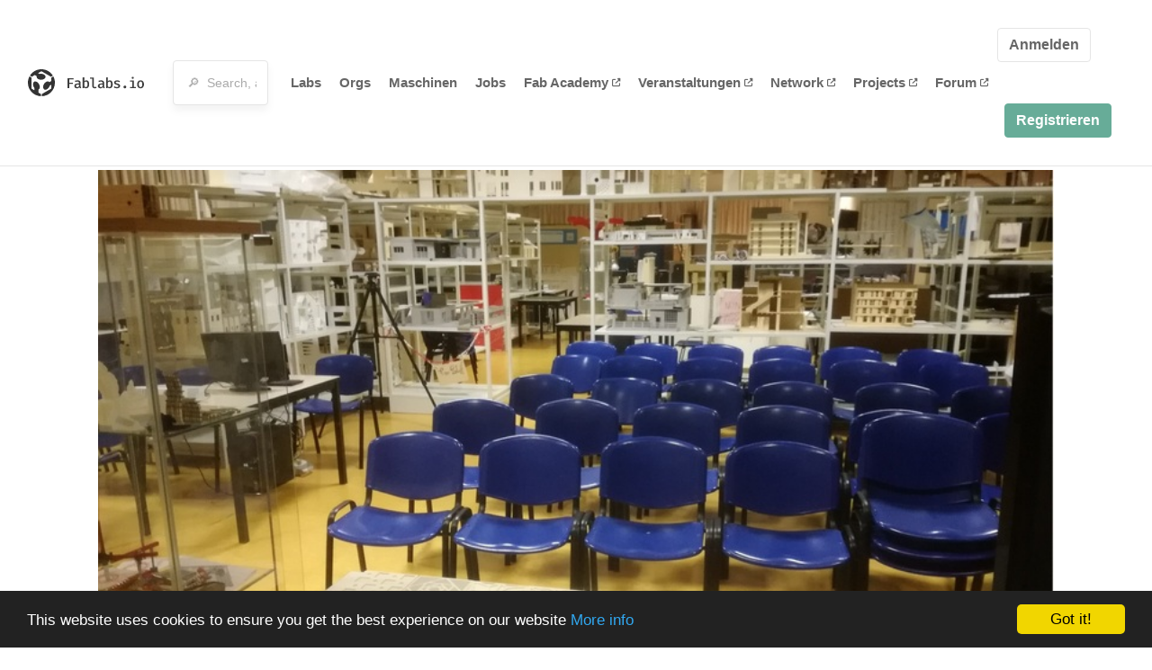

--- FILE ---
content_type: text/html; charset=utf-8
request_url: https://www.fablabs.io/labs/fablabarchitetturasapienza?locale=de
body_size: 24905
content:
<!DOCTYPE html>
<html lang='en' xmlns='http://www.w3.org/1999/xhtml' xmlns:fb='http://www.facebook.com/2008/fbml' xmlns:og='http://ogp.me/ns#'>
<head>
<title>FabLab Architettura Sapienza | FabLabs</title>
<base target='_parent'>
<meta charset='utf-8'>
<meta content='width=device-width, initial-scale=1.0, user-scalable=no' name='viewport'>
<meta content='FabLab Architettura Sapienza | FabLabs' property='og:title'>
<meta content='FabLabs.io - The Fab Lab Network' property='og:site_name'>
<meta content='https://www.fablabs.io/labs/fablabarchitetturasapienza?locale=de' property='og:url'>
<meta content='/media/W1siZiIsIjIwMTkvMTEvMDMvMTgvMzMvMDEvYmY5ZTcyZDItYzMxOC00NjI0LTk5ZTktNzlkMGFjMzBmMjIxL2xvZ29GYWJMYWIucG5nIl0sWyJwIiwidGh1bWIiLCIzMDB4MzAwIl1d/logoFabLab.png?sha=5a30b7d8075f5f2a' property='og:image'>
<meta content='- education: promotion and diffusion of 3d&#39;s tecnologies
- prototypation and production: development of projects, things and prototypes with all new technologies
' property='og:description'>

<meta content='1349222175' property='fb:admins'>
<script src="/assets/application-a5ef7dc0daafce7937ac040a70f2218748921d4caefc4d052181fd930d0f070f.js" data-turbolinks-track="true"></script>
<link href='https://www.fablabs.io/labs/fablabarchitetturasapienza' rel='canonical'>
<link href='https://api.mapbox.com/mapbox.js/v3.0.1/mapbox.css' rel='stylesheet'>
<script src="https://api.mapbox.com/mapbox.js/v3.0.1/mapbox.js"></script>
<!-- Load chartkick + char.js bundle via CDN -->
<script src="https://cdnjs.cloudflare.com/ajax/libs/chartkick/2.3.0/chartkick.js" integrity="sha512-vb5WQQcLnuPF84N6gRb9OBxe9AvY+rb04YwZIf66g7GImHwUv/u/gILQGrHRdW9BLideA5cA4OZbrFyWjswIcA==" crossorigin="anonymous"></script>
<script src="https://cdnjs.cloudflare.com/ajax/libs/Chart.js/2.9.4/Chart.bundle.js" integrity="sha512-zO8oeHCxetPn1Hd9PdDleg5Tw1bAaP0YmNvPY8CwcRyUk7d7/+nyElmFrB6f7vg4f7Fv4sui1mcep8RIEShczg==" crossorigin="anonymous"></script>
<link rel="stylesheet" media="screen" href="//fonts.googleapis.com/css?family=Open+Sans:400|Montserrat" />
<link rel="stylesheet" media="all" href="/assets/application-92f5452be3930d9d18850d57be598dbfde03ddf6b791a6310713d54b0d70546b.css" data-turbolinks-track="true" />
<link href='/humans.txt' rel='author' type='text/plain'>
<meta name="csrf-param" content="authenticity_token" />
<meta name="csrf-token" content="2LewluJZHnXkQu7oBGut5sK-EHe2DtGPdnJwKA2BwQa7JCQaqvWve81k3cVx2UZjINngHQF1CvgP5Dl7lRVjmA" />
<!-- Hotjar Tracking Code for https://fablabs.io/ -->
<script>
  (function(h,o,t,j,a,r){
    h.hj=h.hj||function(){(h.hj.q=h.hj.q||[]).push(arguments)};
      h._hjSettings={hjid:2282890,hjsv:6};
        a=o.getElementsByTagName('head')[0];
        r=o.createElement('script');r.async=1;
        r.src=t+h._hjSettings.hjid+j+h._hjSettings.hjsv;
        a.appendChild(r);
    })(window,document,'https://static.hotjar.com/c/hotjar-','.js?sv=');
</script>

</head>

<body class='production c-labs a-show '>

<nav class='navbar navbar-custom navbar-expand-lg' role='navigation'>
<div class='container-fluid'>
<a class="navbar-brand" href="/"><img alt="fablabs.io" src="/assets/logo-78c5ba6a9895eaf5debdd08d9856b62703ebf0658507f6972742505cb1f75a7b.svg" />
</a><button aria-controls='navbar' aria-expanded='false' aria-label='Toggle navigation' class='mt-0 navbar-toggler' data-target='#navbar' data-toggle='collapse' type='button'>
<i class='fa fa-bars fa-lg'></i>
</button>
<div class='collapse navbar-collapse' id='navbar'>
<form class="navbar-form" action="/search" accept-charset="UTF-8" method="get"><div class='form-group container-fluid mb-0'>
<input type="text" name="query" id="search-box" class="form-control" autocomplete="off" placeholder="🔎  Search, anything" />
<button hidden type='submit'>Search</button>
</div>
</form><ul class='navbar-nav'>
<li class='nav-item'>
<a class="nav-link" href="/labs">Labs</a>
</li>
<li class='nav-item'>
<a class="nav-link" href="/organizations">Orgs</a>
</li>
<li class='nav-item'>
<a class="nav-link" href="/machines">Maschinen</a>
</li>
<li class='nav-item'>
<a class="nav-link" href="/jobs">Jobs</a>
</li>
<li class='nav-item'>
<a target="_blank" class="nav-link" href="https://fabacademy.org/">Fab&nbsp;Academy
<i class="fa-solid fa-up-right-from-square fa-2xs ml-1" aria-hidden="true"></i>
</a></li>
<li class='nav-item'>
<a target="_blank" class="nav-link" href="https://fabevent.org/">Veranstaltungen
<i class="fa-solid fa-up-right-from-square fa-2xs ml-1" aria-hidden="true"></i>
</a></li>
<li class='nav-item'>
<a target="_blank" class="nav-link" href="https://live.fablabs.io/">Network
<i class="fa-solid fa-up-right-from-square fa-2xs ml-1" aria-hidden="true"></i>
</a></li>
<li class='nav-item'>
<a target="_blank" class="nav-link" href="https://projects.fablabs.io">Projects
<i class="fa-solid fa-up-right-from-square fa-2xs ml-1" aria-hidden="true"></i>
</a></li>
<li class='nav-item'>
<a target="_blank" class="nav-link" href="https://forum.fablabs.io">Forum
<i class="fa-solid fa-up-right-from-square fa-2xs ml-1" aria-hidden="true"></i>
</a></li>
</ul>
<ul class='nav navbar-nav ml-auto'>
<li class='navbar-btn'>
<a class="btn btn-default w-100" href="/signin">Anmelden</a>
</li>
<li class='navbar-btn'>
<a class="btn btn-primary w-100" href="/signup">Registrieren</a>
</li>
<li class='navbar-btn'></li>
</ul>
</div>
</div>
</nav>

<div id='main'>
<div class='container' itemscope itemtype='http://data-vocabulary.org/Organization'>
<img class="big-picture" itemprop="image" src="/media/W1siZiIsIjIwMTkvMTAvMjcvMjMvMDQvNTYvODNmYzlkMTMtOWY4My00MzA3LWJjZmItNDg0Y2FkYTViZWRhL2ZhYmxhYi5qcGciXSxbInAiLCJ0aHVtYiIsIjgwMHgiXV0/fablab.jpg?sha=9e801e1b5e17e50b" />
<div class='row'>
<ol class='breadcrumb'>
<li class='breadcrumb-item'>
<a href="/labs">Labs</a>
</li>
<li class='breadcrumb-item'>
<a href="/labs?q%5Bcountry_code_eq%5D=IT"><span class='flag flag-it'></span>
Italy
<span class='microdata' itemprop='country'>IT</span>
</a></li>
<li class='breadcrumb-item'>
<a href="/labs/fablabarchitetturasapienza">FabLab Architettura Sapienza</a>
</li>
</ol>

</div>
<div class='row'>
<div class='bio col-12'><div class='row'>
<div class='mr-4 float-left'>
<a href="/labs/fablabarchitetturasapienza"><img class="big avatar" itemprop="logo" src="/media/W1siZiIsIjIwMTkvMTEvMDMvMTgvMzMvMDEvYmY5ZTcyZDItYzMxOC00NjI0LTk5ZTktNzlkMGFjMzBmMjIxL2xvZ29GYWJMYWIucG5nIl0sWyJwIiwidGh1bWIiLCIxMTh4MTE4IyJdXQ/logoFabLab.png?sha=fc89093f8cba066f" />
</a></div>
<div class='pt-2 float-left'>
<div class='text-large' itemprop='name'>FabLab Architettura Sapienza</div>
<div class='microdata' itemprop='url'>https://www.fablabs.io/labs/fablabarchitetturasapienza</div>
<div class='lab-contact-details'>
<h5>
<div class='lab-address' itemprop='address'>Piazza della Marina, 32, Borghetto Flaminio, Roma, Lazio, 00196, Italy</div>
</h5>
<div class='text-small'>
<span class='lab-phone mr-2'>
<i class="fa-solid fa-phone" aria-hidden="true"></i>
<span itemprop='telephone'>3286650483</span>
</span>
<span class='lab-email'>
<i class="fa-solid fa-envelope" aria-hidden="true"></i>
<span itemprop='email'><a href="mailto:fablab-architettura@uniroma1.it">fablab-architettura@uniroma1.it</a></span>
<div class='ml-auto mt-3'></div>
</span>
</div>
</div>
</div>
</div>
</div>
</div>
<div class='divider mt-3'></div>
<div class='row'>
<div class='col-lg-8'>
<div class='text-large'>Lab Details</div>
<h5>Lab tags:</h5>

</div>
<div class='col-lg-4'>
<div class='text-large'>
Nearby labs
</div>
</div>
</div>
<div class='divider'></div>
<div class='row'>
<div class='col-lg-8'>
<div class='lab-description' itemprop='description'><p>- education: promotion and diffusion of 3d's tecnologies
<br />- prototypation and production: development of projects, things and prototypes with all new technologies
</p></div>
<h5>Links</h5>
<ul class='lab-links'>
<li class='lab-link'>
<a target="_blank" href="http://fablab.architettura.uniroma1.it"><span class='url' itemprop='sameAs'>http://fablab.architettura.uniroma1.it</span>
</a></li>
<li class='lab-link'>
<a target="_blank" href="https://www.facebook.com/FabLab.Architettura.Sapienza/"><span class='url' itemprop='sameAs'>https://www.facebook.com/FabLab.Architettura.Sapienza/</span>
</a></li>
<li class='lab-link'>
<a target="_blank" href="https://www.instagram.com/fablabarchitettura"><span class='url' itemprop='sameAs'>https://www.instagram.com/fablabarchitettura</span>
</a></li>
</ul>

<div class='text-large'>
Lab Capabilities
</div>
<ul class='capabilities'>
<li>3D-Drucken</li>
<li>CNC-Fräsen</li>
<li>Laserschneiden/-gravieren</li>
<li>Präzisionsfräsen</li>
</ul>

</div>
<div class='col-lg-4 sidebar'>
<div class='list-item-small-wrapper'>
<a class="list-item-small-image" href="/labs/studio5t"><img src="/media/W1siZiIsIjIwMjEvMTIvMjYvMTIvMzkvNTgvOWZhZjdiYjctMmIyNy00YTQ5LWIzZmEtYTRlNjdmMjg1NzYxL0xvZ281dE1hc2NoZXJpbmEucG5nIl0sWyJwIiwidGh1bWIiLCI5MHg5MCMiXV0/Logo5tMascherina.png?sha=0c3fb08ae19542e9" />
</a><div class='list-item-small-content'>
<a class="text-medium" href="/labs/studio5t">Studio 5t</a>
<div class='text-small'>2km away</div>
</div>
</div>
<div class='list-item-small-wrapper'>
<a class="list-item-small-image" href="/labs/fablablazioroma"><img src="/media/W1siZiIsIjIwMTcvMDEvMjgvMTEvMjQvMTIvMWMzYTBiNGUtMTRkZS00MjQwLWI2NDYtZmUzZjhkYTdkZTY2L0ZhYkxhYiBMYXppbyBSb21hLmpwZyJdLFsicCIsInRodW1iIiwiOTB4OTAjIl1d/FabLab%20Lazio%20Roma.jpg?sha=77ac4f73ba88f6f4" />
</a><div class='list-item-small-content'>
<a class="text-medium" href="/labs/fablablazioroma">FabLab Lazio Roma</a>
<div class='text-small'>5km away</div>
</div>
</div>
<div class='list-item-small-wrapper'>
<a class="list-item-small-image" href="/labs/CAD"><img src="/media/W1siZmYiLCJwdWJsaWMvZGVmYXVsdC1sYWItYXZhdGFyLnBuZyJdLFsicCIsInRodW1iIiwiOTB4OTAjIl1d/default-lab-avatar.png?sha=128f970e6eb82921" />
</a><div class='list-item-small-content'>
<a class="text-medium" href="/labs/CAD">Cantiere analogico digitale</a>
<div class='text-small'>6km away</div>
</div>
</div>
<div class='list-item-small-wrapper'>
<a class="list-item-small-image" href="/labs/fablabostiense"><img src="/media/W1siZiIsIjIwMTkvMTEvMDQvMjMvMzQvMDMvZDc5ZmQ3NDMtODUzYi00YjdmLTkzMjYtZWY5Y2FiYzQ3NDhiL2Nhc2V0dGFfb3N0aWVuc2UuanBnIl0sWyJwIiwidGh1bWIiLCI5MHg5MCMiXV0/casetta_ostiense.jpg?sha=b6fe9c6b0987f31b" />
</a><div class='list-item-small-content'>
<a class="text-medium" href="/labs/fablabostiense">Fablab Ostiense</a>
<div class='text-small'>6km away</div>
</div>
</div>
<div class='list-item-small-wrapper'>
<a class="list-item-small-image" href="/labs/fabfactory"><img src="/media/W1siZiIsIjIwMjAvMTAvMDEvMTYvNTkvMjEvYWU2MGMzYTQtMzMyNy00Zjk0LWJkMGYtMDMzZmMwYTkyMTFkL1doYXRzQXBwIEltYWdlIDIwMjAtMTAtMDEgYXQgMTguNDguMTguanBlZyJdLFsicCIsInRodW1iIiwiOTB4OTAjIl1d/WhatsApp%20Image%202020-10-01%20at%2018.48.18.jpeg?sha=fbf12dcf254a014e" />
</a><div class='list-item-small-content'>
<a class="text-medium" href="/labs/fabfactory">Fabfactory</a>
<div class='text-small'>6km away</div>
</div>
</div>

</div>
</div>
<div class='divider'></div>
<div class='row'>
<div class='col-lg-12'>
<div class='text-large'>
Employees
</div>
<div class='row mt-3'>
<div class='col-md-4'>
<div class='list-item-small-wrapper' itemscope itemtype='http://data-vocabulary.org/Person'>
<img class="list-item-small-image" src="/media/W1siZiIsIjIwMjIvMDgvMTYvMDkvMTEvMjgvZDVmNzFkYmEtYWEzMi00N2YxLTgzZTktZWJkYTU3ZWNiNTBjL21hcmlvLmpwZyJdLFsicCIsInRodW1iIiwiMTUweDE1MCMiXV0/mario.jpg?sha=6b0dc14b7929d921" />
<div class='list-item-small-content'>
<a class="text-medium" href="/users/baioli"><span class='first_name' itemprop='givenName'>Mario</span>
<span class='last_name' itemprop='familyName'>Baioli</span>
</a><div class='text-small' itemprop='jobTitle'>Lab manager, maker</div>
</div>
</div>
</div>
</div>
<div class='container mt-3 mb-3'>
<div class='row'>
<a class="btn btn-primary" href="/labs/fablabarchitetturasapienza/employees/new"><i class="fa-regular fa-square-check" aria-hidden="true"></i>
I work here
</a></div>
</div>

</div>
</div>
<div class='divider'></div>
<div class='row'>
<div class='col-lg-12'>
<div class='text-large'>
Upcoming Events
</div>
<ul>
</ul>
<div class='container mt-3 mb-3'>
<div class='row'>
<a class="btn btn-primary" href="/labs/fablabarchitetturasapienza/events">See all events
</a></div>
</div>

</div>
</div>
<div class='divider'></div>
<div class='text-large'>
Machines
</div>
<div class='row mt-3'>
<div class="machine col-sm-6 col-md-4 col-xl-3 mb-3" id="machine_93"><div class='card shadow float-left h-100 w-100'>
<div class='card-img-top text-center'>
<a href="/machines/deltawasp-4070"><img src="/media/W1siZiIsIjIwMTcvMDMvMTAvMDAvMDgvMTMvYzE4MGQ0ODctOGZmNy00M2VjLWJjNjgtMTdiYmNiYWVjM2QwL0RlbHRhNDB4NzBfc2hvcC5qcGciXSxbInAiLCJ0aHVtYiIsIjIzMHgyNDVcdTAwM2UiXV0/Delta40x70_shop.jpg?sha=1e565667478a1921" />
</a></div>
<div class='card-content position-relative px-4 py-3'>
<a href="/machines/deltawasp-4070"><div class='card-content font-weight-bold text-small'>WASP</div>
<div class='card-title'>DeltaWasp 4070</div>
<div class='card-text text-small'>
</div>
</a></div>
</div>
</div><div class="machine col-sm-6 col-md-4 col-xl-3 mb-3" id="machine_146"><div class='card shadow float-left h-100 w-100'>
<div class='card-img-top text-center'>
<a href="/machines/personal-fabricator-core"><img src="/media/W1siZiIsIjIwMTcvMDgvMDkvMDgvNDIvNTMvNzYyMzRlZjktMjAyZC00NTA0LTgyNmYtNjczMDU4ZGU3YzU5L2ZhYnRvdHVtX3JlZF8wMV9zaWRlX3YyXzEuanBnIl0sWyJwIiwidGh1bWIiLCIyMzB4MjQ1XHUwMDNlIl1d/fabtotum_red_01_side_v2_1.jpg?sha=5c8ce15e37552edb" />
</a></div>
<div class='card-content position-relative px-4 py-3'>
<a href="/machines/personal-fabricator-core"><div class='card-content font-weight-bold text-small'>Fabtotum</div>
<div class='card-title'>Personal Fabricator Core</div>
<div class='card-text text-small'>
<ul class='taglist list-unstyled list-inline'>
<li class='gray list-inline-item mb-0'>
<strong>
<a href="/machines?tag=3D+Printing">#3D Printing</a>
</strong>
</li>
<li class='gray list-inline-item mb-0'>
<strong>
<a href="/machines?tag=CNC-Milling">#CNC-Milling</a>
</strong>
</li>
<li class='gray list-inline-item mb-0'>
<strong>
<a href="/machines?tag=Laser-engraving">#Laser-engraving</a>
</strong>
</li>
</ul>
<a href="/machines/personal-fabricator-core"><img class="card-arrow" src="/assets/icons/arrow-right-d402f618bfc506881baed5bdcb0dc505d4044aad094fdd269d7a863f9a5a9fa0.svg" />
</a></div>
</a></div>
</div>
</div><div class="machine col-sm-6 col-md-4 col-xl-3 mb-3" id="machine_198"><div class='card shadow float-left h-100 w-100'>
<div class='card-img-top text-center'>
<a href="/machines/formlabs-2"><img src="/media/W1siZiIsIjIwMTgvMDIvMTMvMDkvMjgvNDIvZjFhNzhkZDAtZmRkMC00NzZhLWI4MTctZWExMGY2NDUxZjE4L2Zvcm0tMi1wcmludGVyLXRocmVlLXF1YXJ0ZXJzLWhhcnQxLmpwZyJdLFsicCIsInRodW1iIiwiMjMweDI0NVx1MDAzZSJdXQ/form-2-printer-three-quarters-hart1.jpg?sha=cf2b928f7824dd4b" />
</a></div>
<div class='card-content position-relative px-4 py-3'>
<a href="/machines/formlabs-2"><div class='card-content font-weight-bold text-small'>Formlabs</div>
<div class='card-title'>form 2</div>
<div class='card-text text-small'>
<ul class='taglist list-unstyled list-inline'>
<li class='gray list-inline-item mb-0'>
<strong>
<a href="/machines?tag=%23formlabs2">##formlabs2</a>
</strong>
</li>
</ul>
<a href="/machines/formlabs-2"><img class="card-arrow" src="/assets/icons/arrow-right-d402f618bfc506881baed5bdcb0dc505d4044aad094fdd269d7a863f9a5a9fa0.svg" />
</a></div>
</a></div>
</div>
</div><div class="machine col-sm-6 col-md-4 col-xl-3 mb-3" id="machine_358"><div class='card shadow float-left h-100 w-100'>
<div class='card-img-top text-center'>
<a href="/machines/makerbot-replicator-0526bcdc-e6d9-4906-ad85-e9547e6aad4e"><img src="/media/W1siZiIsIjIwMjAvMTIvMDMvMTcvMTUvMDIvYTc5ZjU1MmUtMGRmNi00MmU4LTg0MzktNzYyODhkZDA3OWRjL1JhcGxpY2F0b3IrLnBuZyJdLFsicCIsInRodW1iIiwiMjMweDI0NVx1MDAzZSJdXQ/Raplicator%2B.png?sha=b4529819d1936a69" />
</a></div>
<div class='card-content position-relative px-4 py-3'>
<a href="/machines/makerbot-replicator-0526bcdc-e6d9-4906-ad85-e9547e6aad4e"><div class='card-content font-weight-bold text-small'>MakerBot Industries</div>
<div class='card-title'>MakerBot Replicator+</div>
<div class='card-text text-small'>
</div>
</a></div>
</div>
</div><div class="machine col-sm-6 col-md-4 col-xl-3 mb-3" id="machine_367"><div class='card shadow float-left h-100 w-100'>
<div class='card-img-top text-center'>
<a href="/machines/cr10s5"><img src="/media/W1siZiIsIjIwMTgvMTAvMTYvMTMvMDgvMTAvOGM3ODU1NWQtODlhYS00ODQ4LTkzMGUtY2RmMGE2NzBiYjZjL3JCVmFFRm00bjNTQVZ4MndBQUJtOHVfV2sxYzM1NC5qcGciXSxbInAiLCJ0aHVtYiIsIjIzMHgyNDVcdTAwM2UiXV0/rBVaEFm4n3SAVx2wAABm8u_Wk1c354.jpg?sha=bdb236cae04d3ef7" />
</a></div>
<div class='card-content position-relative px-4 py-3'>
<a href="/machines/cr10s5"><div class='card-content font-weight-bold text-small'>Creality</div>
<div class='card-title'>CR10s5</div>
<div class='card-text text-small'>
</div>
</a></div>
</div>
</div><div class="machine col-sm-6 col-md-4 col-xl-3 mb-3" id="machine_399"><div class='card shadow float-left h-100 w-100'>
<div class='card-img-top text-center'>
<a href="/machines/raise-3d-n2-plas"><img src="/media/W1siZiIsIjIwMTkvMDYvMjMvMDYvMTkvNDQvNDA2ODU0Y2MtNDhhMy00NzBiLWEwOTMtMmVkOTdlZTQ0NmRjL3Jyci5qcGVnIl0sWyJwIiwidGh1bWIiLCIyMzB4MjQ1XHUwMDNlIl1d/rrr.jpeg?sha=a98186a6f1638b62" />
</a></div>
<div class='card-content position-relative px-4 py-3'>
<a href="/machines/raise-3d-n2-plas"><div class='card-content font-weight-bold text-small'>Raise 3D</div>
<div class='card-title'>Raise 3d n2 plas</div>
<div class='card-text text-small'>
</div>
</a></div>
</div>
</div><div class="machine col-sm-6 col-md-4 col-xl-3 mb-3" id="machine_402"><div class='card shadow float-left h-100 w-100'>
<div class='card-img-top text-center'>
<a href="/machines/sharebot-xxl"><img src="/media/W1siZiIsIjIwMTkvMTEvMDMvMjEvMDAvMjkvZWU0NjhlYzYtNDk5NS00ODAxLWE1ZGUtNTM1MGRhZjIxMzVjLzNELXByaW50ZXItU2hhcmVib3QtWFhMLWZyb250WzFdLmpwZyJdLFsicCIsInRodW1iIiwiMjMweDI0NVx1MDAzZSJdXQ/3D-printer-Sharebot-XXL-front%5B1%5D.jpg?sha=379d93e73eaf9461" />
</a></div>
<div class='card-content position-relative px-4 py-3'>
<a href="/machines/sharebot-xxl"><div class='card-content font-weight-bold text-small'>Sharebot</div>
<div class='card-title'>SHAREBOT XXL </div>
<div class='card-text text-small'>
<ul class='taglist list-unstyled list-inline'>
<li class='gray list-inline-item mb-0'>
<strong>
<a href="/machines?tag=3D+printer">#3D printer</a>
</strong>
</li>
</ul>
<a href="/machines/sharebot-xxl"><img class="card-arrow" src="/assets/icons/arrow-right-d402f618bfc506881baed5bdcb0dc505d4044aad094fdd269d7a863f9a5a9fa0.svg" />
</a></div>
</a></div>
</div>
</div><div class="machine col-sm-6 col-md-4 col-xl-3 mb-3" id="machine_3054"><div class='card shadow float-left h-100 w-100'>
<div class='card-img-top text-center'>
<a href="/machines/vacuum-forming"><img src="/media/W1siZiIsIjIwMjEvMDUvMjYvMTkvNDgvNDMvM2QwZjM3NjUtZDdiNS00YjM5LTlkNmMtM2M5ZDYzNTg5Y2IzL2luc3RhZm9ybWExICgyKS5wbmciXSxbInAiLCJ0aHVtYiIsIjIzMHgyNDVcdTAwM2UiXV0/instaforma1%20%282%29.png?sha=7bed36b2c2c9d08d" />
</a></div>
<div class='card-content position-relative px-4 py-3'>
<a href="/machines/vacuum-forming"><div class='card-content font-weight-bold text-small'>Vaquform</div>
<div class='card-title'>Vacuum forming</div>
<div class='card-text text-small'>
<ul class='taglist list-unstyled list-inline'>
<li class='gray list-inline-item mb-0'>
<strong>
<a href="/machines?tag=vacuum+forming">#vacuum forming</a>
</strong>
</li>
</ul>
<a href="/machines/vacuum-forming"><img class="card-arrow" src="/assets/icons/arrow-right-d402f618bfc506881baed5bdcb0dc505d4044aad094fdd269d7a863f9a5a9fa0.svg" />
</a></div>
</a></div>
</div>
</div>

</div>
<div class='row mt-5'>
<div class='col-lg-12'>
<h3>Discuss this Lab on forum.fablabs.io</h3>

      <div id='discourse-comments'></div>
      <script type="text/javascript">
        DiscourseEmbed = { discourseUrl: "https://forum.fablabs.io/",
                          topicId: 22918 };

        (function() {
          var d = document.createElement('script'); d.type = 'text/javascript'; d.async = true;
          d.src = DiscourseEmbed.discourseUrl + 'javascripts/embed.js';
          (document.getElementsByTagName('head')[0] || document.getElementsByTagName('body')[0]).appendChild(d);
        })();
      </script>
    
</div>
</div>
</div>

</div>

    <!-- Begin Cookie Consent plugin by Silktide - http://silktide.com/cookieconsent -->
    <script type="text/javascript">
        window.cookieconsent_options = {"message":"This website uses cookies to ensure you get the best experience on our website","dismiss":"Got it!","learnMore":"More info","link":"/cookie-policy","theme":"dark-bottom"};
    </script>

    <script type="text/javascript" src="//cdnjs.cloudflare.com/ajax/libs/cookieconsent2/1.0.10/cookieconsent.min.js"></script>
    <!-- End Cookie Consent plugin -->
    
<footer>
<div class='container footer-links'>
<div class='row'>
<div class='col-md-4'>
<a href='https://distributeddesign.eu/' target='_blank'><img class="img-fluid" alt="Co-funded by the Creative Europe programme of the European Union" src="/assets/home/DDMP_Logo_EU_large_black-2c3aa7f7ded9e5eb8a33fb5cbd911784881d062599fbaf391912e6d519fa3350.png" /></a>
<br>
<a href='https://fabfoundation.org/' target='_blank'><img alt="Fab Foundation" class="img-fluid mb-3" src="/assets/home/fabfnd-5889231883a71b5cdf0e3d31b34375a00ce9f11ef0f54683e113c60248d3b93c.png" /></a>
<br>
</div>
<div class='col-md-4 mb-3'>
<ul>
<li><a href="/labs">Labs List</a></li>
<li><a href="/labs/map">Labs Map</a></li>
<li><a href="/about">About</a></li>
<li><a target="_blank" href="https://docs.fablabs.io/">API Documentation</a></li>
<li><a target="_blank" href="https://forum.fablabs.io/">Forum</a></li>
<li><a href="http://www.fabfoundation.org">The Fab Foundation</a></li>
<li><a href="/cookie-policy">Cookie Policy</a></li>
<li><a href="/privacy-policy">Privacy Policy</a></li>
<li><a href="/tos">Terms of Service</a></li>
</ul>
<br>
</div>
<div class='col-md-4 mb-3'>
<ul class='locales'>
<li><a class="text-primary" href="/labs/fablabarchitetturasapienza?locale=de">Deutsch</a></li>
<li><a href="/labs/fablabarchitetturasapienza?locale=en">English</a></li>
<li><a href="/labs/fablabarchitetturasapienza?locale=es">Español</a></li>
<li><a href="/labs/fablabarchitetturasapienza?locale=fr">Français</a></li>
<li><a href="/labs/fablabarchitetturasapienza?locale=it">Italiano</a></li>
<li><a href="/labs/fablabarchitetturasapienza?locale=nl">Nederlands</a></li>
<li><a href="/labs/fablabarchitetturasapienza?locale=pt">Português</a></li>
<li><a href="/labs/fablabarchitetturasapienza?locale=ja">日本語</a></li>
</ul>
</div>
</div>
</div>
</footer>
<!-- Global site tag (gtag.js) - Google Analytics -->
<script async src="https://www.googletagmanager.com/gtag/js?id=G-09ZXL8GBRW"></script>
<script>
  window.dataLayer = window.dataLayer || [];
  function gtag(){dataLayer.push(arguments);}
  gtag('js', new Date());
  gtag('config', 'G-09ZXL8GBRW');
</script>

<div aria-labelledby='How can we help you?' class='modal fade' id='get-help-text' role='dialog' tabindex='-1'>
<div class='modal-dialog' role='document'>
<div class='modal-content'>
<div class='modal-header'>
<h4 class='modal-title'>How can we help you?</h4>
<button aria-label='Close' class='close' data-dismiss='modal' type='button'>
<span aria-hidden='true'>×</span>
</button>
</div>
<div class='modal-body'>
<h5>Welcome to fablabs.io!</h5>
<p>
Here are few suggestions about how we can help you and how you can participate
and talk with us if you have any question or problem regarding the Fablabs.io
platform.
</p>
<hr>
<h5>Discuss with the community</h5>
<p>
You can ask for support to the administrators and the whole community
in the Fablabs.io Discuss section within the
<a href='https://forum.fablabs.io/c/site-feedback'>Site feedback category</a>.
<a href='https://forum.fablabs.io/c/site-feedback'>Site feedback category</a>
we would also love to hear your ideas and suggestions regarding Fablabs.io,
its features, development, how it works and how we can improve it.
</p>
<a class='button' href='https://forum.fablabs.io/c/site-feedback'>Discuss with the community</a>
<hr>
<h5>Help with the technical development on GitHub</h5>
<p>
If you have instead messages regarding the technical development or bugs
of the platform, we would ask you to discuss these on the Fablabs.io repositories
on GitHub (Fablabs.io is free/open source software!) at
<a href='https://github.com/fablabbcn/fablabs'>https://github.com/fablabbcn/fablabs</a>.
</p>
<a class='button' href='https://github.com/fablabbcn/fablabs'>Join the development</a>
<hr>
<h5>E-mail the administrators</h5>
<p>
If you need instead to contact the administrators of Fablabs.io, please
write to
<a href='mailto:webmasters@fablabs.io'>webmasters@fablabs.io</a>.
</p>
<a class='button' href='mailto:webmasters@fablabs.io'>Write an e-mail to the administrators</a>
</div>
</div>
</div>
</div>
<button class='get-help btn btn-primary btn-sm' data-target='#get-help-text' data-toggle='modal' type='button'>
<i class="fa-regular fa-circle-question" aria-hidden="true"></i>
Get help
</button>


</body>
</html>
